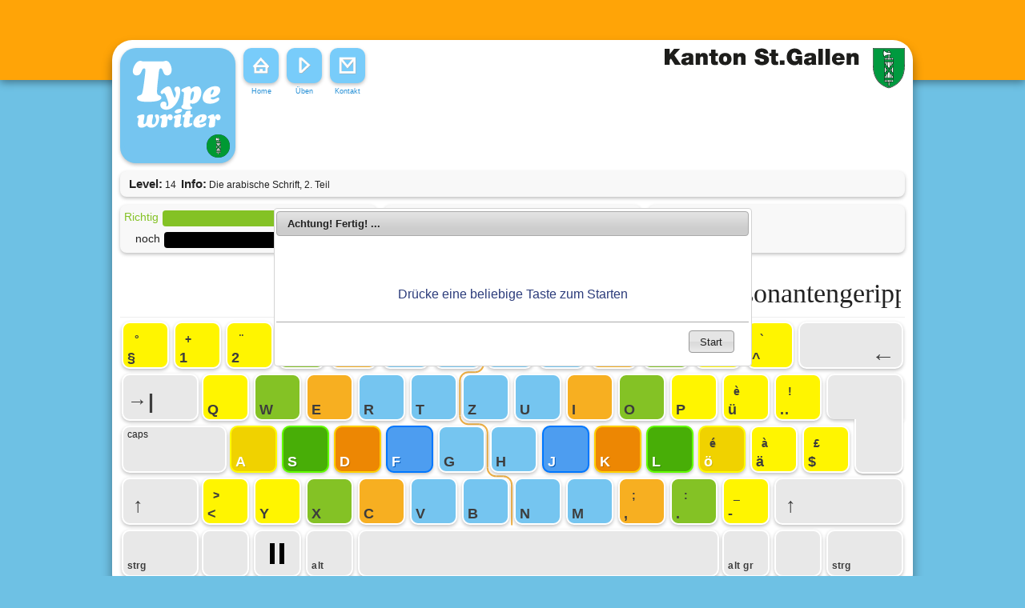

--- FILE ---
content_type: text/html; charset=UTF-8
request_url: https://sg.typewriter.ch/index.php?r=typewriter/startPractise&id=133
body_size: 26616
content:

<!DOCTYPE html>
<html xmlns="http://www.w3.org/1999/xhtml" xml:lang="de" lang="de">
<head>
<meta http-equiv="Content-Type" content="text/html; charset=utf-8" />
<meta http-equiv="expires" content="43200">
<meta name="language" content="de" />
<meta content="width=device-width, initial-scale=1" name="viewport" />

<!-- blueprint CSS framework -->
<link rel="stylesheet" type="text/css" href="/assets/1291b600/css/screen.css" media="screen, projection" />
<link rel="stylesheet" type="text/css" href="/assets/1291b600/css/print.css"	media="print" />
<!--[if lt IE 8]>
<link rel="stylesheet" type="text/css" href="/assets/1291b600/css/ie.css" media="screen, projection" />
<![endif]-->
<link rel="stylesheet" type="text/css" href="/assets/1291b600/css/style.css" />
<link rel="stylesheet" type="text/css" href="/assets/1291b600/css/form.css" />

    
<link rel="shortcut icon" href="/favicon.ico" type="image/x-icon" />

    <style type="text/css">
        @font-face {
            font-family: "Baloo Thambi";
            src: url(/assets/1291b600/fonts/Baloo_Thambi/BalooThambi-Regular.ttf) format("truetype");
        }

        @font-face {
            font-family: "Ubuntu Mono";
            src: url(/assets/1291b600/fonts/Ubuntu_Mono/UbuntuMono-Regular.ttf) format("truetype");
        }

        @font-face {
            font-family: "Segoe UI regular";
            src: url(/assets/1291b600/fonts/Segoe_ui_regular/Segoe-UI.ttf) format("truetype");
        }
    </style>

<script type="text/javascript" src="/assets/1291b600/js/cookies.js"></script><meta name="publisher" content="www.typewriter.at"><meta name="copyright" content="(c) 2026 Typewriter.at"><meta name="description" content="Das kostenlose 10-Fingersystem-Lernprogramm für Schule, Beruf oder einfach zum Spaß. Das didaktische Konzept basiert auf wissenschaftlichen Studien für ein ergonomisches und nachhaltiges Erlernen und Üben des Tastaturschreibens. Typewriter ist ein Forschungsprojekt der Pädagogischen Hochschule Vorarlberg."><meta name="keywords" content="zehnfingersystem, 10 finger, schreibtrainer, tastschreiben, maschinenschreiben, kostenlos, freeware, 10 finger schreiben, 10 finger system lernen, zehnfingersystem lernen, Tippkurs, Tipp-kurs, 10 Finger system, Tastaturschreiben, Tippen, Tipptrainer, zehnfinger, online, windows, linux, mac, apple, open source, onlineschreibtrainer, webdienst"><link rel="stylesheet" type="text/css" href="/assets/1291b600/css/typwriter.css" />
<link rel="stylesheet" type="text/css" href="/assets/a6ffdb62/jui/css/base/jquery-ui.css" />
<link rel="stylesheet" type="text/css" href="/assets/a6ffdb62/jui/css/smoothness/jquery-ui.css" />
<script type="text/javascript" src="/assets/a6ffdb62/jquery.min.js"></script>
<script type="text/javascript" src="/assets/a6ffdb62/jui/js/jquery-ui.min.js"></script>
<script type="text/javascript" src="/assets/a6ffdb62/jquery.yiiactiveform.js"></script>
<script type="text/javascript" src="/assets/1291b600/js/crypto-js-4.1.1.min.js"></script>
<script type="text/javascript" src="/assets/1291b600/js/base64-utf8.module.js"></script>
<script type="text/javascript" src="/assets/1291b600/js/typewriter-prod.js"></script>
<script type="text/javascript" src="/assets/1291b600/js/keyboard.js"></script>
<script type="text/javascript">
/*<![CDATA[*/

    var sentryActive = false;



    function closeLoginDialog () {
        $("#loginDialog").dialog("close");
    }

    function loginViaDialog(){

    var data = $("#dialog-login-form").serialize();
    $("#dialog-login-errors").html(""); 

    $.ajax({
        type: 'POST',
         url: "https://sg.typewriter.ch/index.php?r=site/dialogLogin",
        data:data,
        success:function(data){
            if(data == "success"){
                $("#loginDialog").dialog("close");
            } else {
                $("#dialog-login-errors").html(data);
            }
        },
        error: function(data) { 
                $("#dialog-login-errors").html(data);
         },
     
       dataType:'html'
       });
  }


/*]]>*/
</script>
<title>Typewriter - Online 10-Fingersystem lernen und üben</title><script type="text/javascript" src="/assets/1291b600/js/jquery/jquery-migrate-1.2.1.min.js"></script>


</head>

<body>

    
    <div class="ad-box" style="position:fixed;top:0;left:-9999px;width:300px;height:250px;overflow:hidden;" aria-hidden="true">&nbsp;</div>

	<div id="backgroundHeader">
				<div style="position: relative; left: 50%; margin-left: -504px; padding: 10px; width: 980px;">
		<div style="position: relative; float: right; margin-right: 8px;">
				</div>
		</div>

	</div>

	<div class="contentHeader"></div>
	<!-- header -->

	<div class="contentWrapper roundBox">
		<div id="contentHead">

			
			<div class="roundBox logo">
				<div id="indicator"></div><div id="country"><img title="sg" style="z-index:800;" width="29px" height="29px" src="[data-uri]" /></div>			</div>
			<div class="navigationWrapper">
				<ul class="navigation" id="yw0">
<li><a title="Home" href="/index.php?r=site/index"><div class="navButtonText"><img src="/assets/1291b600/images/m_home.svg"><span>Home</span></div></a></li>
<li><a title="Start - einfach schreiben üben" href="/index.php?r=typewriter/practise"><div class="navButtonText"><img src="/assets/1291b600/images/m_start.svg"><span>Üben</span></div></a></li>
<li><a title="Kontakt" href="/index.php?r=site/contact"><div class="navButtonText"><img src="/assets/1291b600/images/m_mail.svg"><span>Kontakt</span></div></a></li>
</ul>
				<div style="position:relative; float:right;"><a href="" title="">
<img src="[data-uri]"></a></div><div class="clearBoth"></div>
            </div>


		</div>
		<div id="contentBodyKeyboard">

<textarea id="input_area" autofocus autocorrect="off" autocapitalize="off" autocomplete="off" spellcheck="false" style="resize: none;"></textarea>

<div id="hud_info" >

    <div style="position: relative; float:left;">
        &nbsp;&nbsp;
    </div>

    <div style="position: relative; float:left;">
        <b><span style="font-size: 15px;">Level:</span></b>&nbsp;14    </div>

    
    <div style="position: relative; float:left;">
        <b>&nbsp;&nbsp;<span style="font-size: 15px;">Info:</span></b>&nbsp;Die arabische Schrift, 2. Teil    </div>

    </div>

<div style="clear: left;"></div>
<div id="hud">

    <div id="hud_top">
        <div class="hud_tops" id="hud_top1">
            <div style="width: 310px; height: 22px; overflow: hidden;">
				<span style="position: relative; float: left; color: rgb(132, 194, 037);">Richtig</span>

                <div id="percentageGradeDiagramm" class="hud_progressbar" style="overflow: hidden;">
                    <div id="errorScale">

                    </div>
                    <div id="percenctageGradeGreen"></div>
                    <div id="percenctageGradeGreenAmountWrapper">
                        <span id="amountRight"></span>
                    </div>
                    <div id="percenctageGradeRed"></div>
                    <div id="percenctageGradeRedAmountWrapper">
                        <span id="amountWrong"></span>
                    </div>
                    <div class="clearBoth"></div>
                </div>

                <span
                        style="position: relative; float: left; margin-left: 5px; color: #E03F0D;">Falsch</span>

                <div id="percentageIncorrect" style="color: #919191;">=</div>

                <div style="clear: left;"></div>
            </div>
            <div
                    style="margin-top: 5px; width: 310px; height: 22px; overflow: hidden;">
        <span
                style="position: relative; float: left; margin-left: 14px;">noch</span>
                <div id="progressIndicator" class="hud_progressbar"
                     style="overflow: hidden;">
                    <div id="charsRemaining"
                         style="position: relative; float: left; width: 150px; height: 20px; background-color: black; color: white;">
						<span id="amountRemaining"
                              style="z-index: 999; position: relative; float: left; margin-left: 2px; top: -2px; font-weight: bold;"></span>
                        <div style="clear: left;"></div>
                    </div>
                    <div id="charsDone"
                         style="position: relative; float: left; width: 0px; height: 20px; background-color: rgb(117, 197, 240); color: white;">
						<span id="amountDone"
                              style="z-index: 999; position: relative; float: right; margin-right: 2px; top: -2px; font-weight: bold;"></span>
                        <div style="clear: left;"></div>
                    </div>
                </div>

                <span style="position: relative; float: left; margin-left: 5px; color: rgb(117, 197, 240);">schon</span>
                <div style="clear: left;"></div>
            </div>
        </div>


        <div class="hud_tops" id="hud_top2" style="margin-right: 10px;">

            <div id="gradeContainer"
                 style="line-height: 1; position: relative; float: left; height: 50px; font-weight: bold;">
                <div
                        style="position: relative;  float: left; font-size: 20px; height: 30px; margin-bottom: 2px;">
                    <div style="position: relative; float: left;">Leistung                        &nbsp;</div>
                    <div id="gradeDisplay" style="position: relative; float: left;"></div>
                    <div style="clear: left;"></div>
                </div>

                <div id="ihkContainer">
                    <div style="position: relative; float: left;">IHK:&nbsp;</div>
                    <div id="gradeIHKDisplay" style="position: relative; float: left;"></div>
                    <div style="clear: left;"></div>
                </div>
            </div>
            <div
                    style="position: relative; float: left; height: 50px; padding-left:10px;">
                <div style="font-size: 15px; margin-bottom: 5px;">
                    <div style="position: relative; float: left;">
                        in 10 min:</div>
                    <div id="characters10"
                         style="position: relative; float: left; color: rgb(117, 197, 240);">
                    </div>
                    <div style="clear: left;"></div>
                </div>

                <div style="clear: left;"></div>
                <div style="font-size: 15px;">
                    <div
                            style="position: relative; float: left;">Schreibzeit: </div>
                    <div id="exerciseTime"
                         style="position: relative; float: left; color: rgb(132, 194, 037);">
                    </div>
                    <div style="clear: left;"></div>
                </div>

            </div>


        </div>

        <div id="tip" class="hud_tops" id="hud_top3" style="font-size: 15px;"></div>


    </div>


    <div id="hudtxt"><div id="text_done"><span id="doneText"></span></div><div id="text_todo_1"><span id="obocdhakdo" style="background: rgba(84,84,84,0.2); float: left; position: relative;">E</span><span id="lfmhcwtqmq">in Beispiel zum Thema Konsonantengerippe: Im D</span></div></div></div><div style="  margin-top: 4px;">
        <div class="keyboard" style="position: relative; z-index: 1;"></div>
        <img height="325" width="980" style="z-index:0;  position:absolute; margin-top:-328px;" src="/assets/1291b600/images/tastatur_background.svg">
    </div><div id="tast" style="z-index:99; position:relative;">
    <div id="lc" style="display:none;">{"ct":"W+xgvs7nLo5TaHleg7BPdDOMphTadsJEpllvOHNQPQWOogqw4eDpVvud4VNF2DHmZt2Cg0Mf1LZqUDVvLpGNbjcQr2v+2BDGrRbaYof7LcQ76OI60A8OGTttrrUvnpPJARbpDcjtjqvDWQzRMlLRMaWL7uvmuivrxrhIe2q2CPk52C2CDllz8MJeB6y6L8Jk9q\/VNHFbg7a5zvbYK3nMsFhv43Bjug1WL+vHCuaXJggwXOA\/txIY6dW2N3pdpz9ipPShig0d7qmIqHfU7iumHYSFMkPbkSizB8XGKUqPQfkiho8Dr1xQxre5o\/XiXZbmfCLAGz0hEL\/thtWPYcl3SNup0ycJ0LraX5IneI0uuwh67WOJ3aC\/eDwlla2dgByaxwy8yVWGDFkvUvQ9wfpHBVG6QgqOGLPWTMhVj01DLDV83agFNMkJ5DwsIMa8XdGZmJWDbVf0oubWjJOPeyV8+sz5JeEjgViIkFrae2ZCDmg96uhWUPCpu8oL8QoML3ZbfuFUHBWK1KuTXDUSV4gQWKYgkZl0pc83XYSENNUg9DwNJG6j\/ivHIwBeYaYc3fpn2hAApULLhqqvHVw0Ktdy0t7+w2S664YA6\/hQaFH9Lj5ueq1MkI9s8CNF1OGA+Utsxc+OaOIYfeKH6FmA1ocJicDVQSEODWisqjHHeAirUWWpPs4EYmnp9dpF\/iutE2dwaRxp\/KWI4fQVAXoBz4lywVUAmDGuhP6c2L0SnvpsSY6Ua0QNSb70LpIaEtP29UhLRpeVzCAaq\/[base64]\/WygTXzxxtvvzzFyFuvqqiJRMWvFZ7YXfKjpJSMhwZmq8oeIVGWwoop6KE5CUWIBA2pQiDAxATe3jvaVW3axM0HF3sD1kR+es1X2qP054rLxQwlchftdQSu3Ln6plgkAnrDP0ByaTZ9lmXUzGJ6DkgxQQNP2mOHMbqkkDsaUD\/MFcoQJHEe5Dq6qWYx8jMCgbd8a8TJqSaxzLh1SA4GiKHFmwmVAEGE7Lil5nDXxpz974hdczl0SY5gvcEvo50qqGGsayuohh\/LZdH\/iUxezCczkRTx0ESPFyDR8mDrja+1n6mCtazzo=","iv":"a8259cff92d4045ec076c63be5a61b9f","salt":"[base64]"}</div>
    <div id="alen" style="display:none;">{"ct":"VR1Kbq3G9pRE6KN4voLC\/g==","iv":"95ec76774f1e5f946d1573cdc8e51178","salt":"[base64]"}</div>
    <div id="rten" style="display:none;">{"ct":"OrAfBsSnHGVgXQX04quddQ==","iv":"531c5eec6d9d1655326b2fb168ef86f0","salt":"[base64]"}</div>
    <div id="al" style="display:none;">E</div><script type ="text/javascript"> 
	var al = $("#al").html();
	var lc = $("#lc").html();
	
	var messages = {
  	dialog: {
 	 	start:"Achtung! Fertig! ...",
 	 	//start:"<br>Drücke eine beliebige Taste zum Starten",
 	 	retry:"Wieder verbinden",
 	 	reconnecting:"verbinden...",
 	 	attachment: '',
 	},
 
 	tips: {
 		good:"<font color = #00AA00>Sehr gut! Mach weiter so!</font>",
 		slowDown:"<font color = #EE9900>Schreib langsamer, um weniger Fehler zu machen!</font>",
 		tooSlow: "<font color = #DD0000>Leider zu langsam und zu viele Fehler. Übe einfachere Lektionen!</font>",
 		speedUp: "<font color = #DD0000>Du schreibst zu langsam! Versuche schneller zu schreiben!</font>",
 		tooFast: "<font color = #EE9900>Du schreibst viel zu schnell! Schreib langsamer und mach weniger Fehler</font>",
 	}
 
};KEYBOARD.push(new key("167", "na", "§", "°", "ty1", "", "", "/assets/1291b600"));KEYBOARD.push(new key("49", "43", "1", "+", "ty1", "", "", "/assets/1291b600"));KEYBOARD.push(new key("50", "34", "2", "¨", "ty1", "", "", "/assets/1291b600"));KEYBOARD.push(new key("51", "na", "3", "*", "tg1", "", "", "/assets/1291b600"));KEYBOARD.push(new key("52", "231", "4", "ç", "tr1", "", "", "/assets/1291b600"));KEYBOARD.push(new key("53", "37", "5", "%", "t1", "", "", "/assets/1291b600"));KEYBOARD.push(new key("54", "38", "6", "&", "t1", "", "", "/assets/1291b600"));KEYBOARD.push(new key("55", "47", "7", "/", "t1", "", "", "/assets/1291b600"));KEYBOARD.push(new key("56", "40", "8", "(", "t1", "", "", "/assets/1291b600"));KEYBOARD.push(new key("57", "41", "9", ")", "tr1", "", "", "/assets/1291b600"));KEYBOARD.push(new key("48", "61", "0", "=", "tg1", "", "", "/assets/1291b600"));KEYBOARD.push(new key("na", "63", "'", "?", "ty1", "", "", "/assets/1291b600"));KEYBOARD.push(new key("na", "na", "^", "`", "ty1", "", "", "/assets/1291b600"));KEYBOARD.push(new key("na", "na", "", "←", "t20", "", "", "/assets/1291b600"));KEYBOARD.push(new key("na", "na", "", "→|", "t15", "", "", "/assets/1291b600"));KEYBOARD.push(new key("113", "na", "Q", "", "ty1", "", "", "/assets/1291b600"));KEYBOARD.push(new key("119", "87", "W", "", "tg1", "", "", "/assets/1291b600"));KEYBOARD.push(new key("101", "69", "E", "", "tr1", "", "", "/assets/1291b600"));KEYBOARD.push(new key("114", "82", "R", "", "t1", "", "", "/assets/1291b600"));KEYBOARD.push(new key("116", "84", "T", "", "t1", "", "", "/assets/1291b600"));KEYBOARD.push(new key("122", "90", "Z", "", "t1", "", "", "/assets/1291b600"));KEYBOARD.push(new key("117", "85", "U", "", "t1", "", "", "/assets/1291b600"));KEYBOARD.push(new key("105", "73", "I", "", "tr1", "", "", "/assets/1291b600"));KEYBOARD.push(new key("111", "79", "O", "", "tg1", "", "", "/assets/1291b600"));KEYBOARD.push(new key("112", "80", "P", "", "ty1", "", "", "/assets/1291b600"));KEYBOARD.push(new key("252", "232", "ü", "è", "ty1", "", "", "/assets/1291b600"));KEYBOARD.push(new key("na", "33", "..", "!", "ty1", "", "", "/assets/1291b600"));KEYBOARD.push(new key("na", "na", "", "", "tE1", "", "", "/assets/1291b600"));KEYBOARD.push(new key("caps", "caps", "caps", "", "t20", "", "", "/assets/1291b600"));KEYBOARD.push(new key("97", "65", "A", "", "ty1GR", "", "", "/assets/1291b600"));KEYBOARD.push(new key("115", "83", "S", "", "tg1GR", "", "", "/assets/1291b600"));KEYBOARD.push(new key("100", "68", "D", "", "tr1GR", "", "", "/assets/1291b600"));KEYBOARD.push(new key("102", "70", "F", "", "t1GR", "", "", "/assets/1291b600"));KEYBOARD.push(new key("103", "71", "G", "", "t1", "", "", "/assets/1291b600"));KEYBOARD.push(new key("104", "72", "H", "", "t1", "", "", "/assets/1291b600"));KEYBOARD.push(new key("106", "74", "J", "", "t1GR", "", "", "/assets/1291b600"));KEYBOARD.push(new key("107", "75", "K", "", "tr1GR", "", "", "/assets/1291b600"));KEYBOARD.push(new key("108", "76", "L", "", "tg1GR", "", "", "/assets/1291b600"));KEYBOARD.push(new key("246", "233", "ö", "é", "ty1GR", "", "", "/assets/1291b600"));KEYBOARD.push(new key("228", "224", "ä", "à", "ty1", "", "", "/assets/1291b600"));KEYBOARD.push(new key("36", "na", "$", "£", "ty1", "", "", "/assets/1291b600"));KEYBOARD.push(new key("na", "na", "", "", "tE2", "", "", "/assets/1291b600"));KEYBOARD.push(new key("16", "16", "", "↑", "t15", "", "", "/assets/1291b600"));KEYBOARD.push(new key("na", "na", "<", ">", "ty1", "", "", "/assets/1291b600"));KEYBOARD.push(new key("121", "89", "Y", "", "ty1", "", "", "/assets/1291b600"));KEYBOARD.push(new key("120", "88", "X", "", "tg1", "", "", "/assets/1291b600"));KEYBOARD.push(new key("99", "67", "C", "", "tr1", "", "", "/assets/1291b600"));KEYBOARD.push(new key("118", "86", "V", "", "t1", "", "", "/assets/1291b600"));KEYBOARD.push(new key("98", "66", "B", "", "t1", "", "", "/assets/1291b600"));KEYBOARD.push(new key("110", "78", "N", "", "t1", "", "", "/assets/1291b600"));KEYBOARD.push(new key("109", "77", "M", "", "t1", "", "", "/assets/1291b600"));KEYBOARD.push(new key("44", "59", ",", ";", "tr1", "", "", "/assets/1291b600"));KEYBOARD.push(new key("46", "58", ".", ":", "tg1", "", "", "/assets/1291b600"));KEYBOARD.push(new key("45", "95", "-", "_", "ty1", "", "", "/assets/1291b600"));KEYBOARD.push(new key("16_2", "16_2", "", "↑", "t25", "", "", "/assets/1291b600"));KEYBOARD.push(new key("na", "na", "strg", "", "t15", "", "", "/assets/1291b600"));KEYBOARD.push(new key("na", "na", " ", "", "t10", "", "", "/assets/1291b600"));KEYBOARD.push(new key("na", "na", " ", "", "tPause", "", "", "/assets/1291b600"));KEYBOARD.push(new key("na", "na", "alt", "", "t10", "", "", "/assets/1291b600"));KEYBOARD.push(new key("32", "32", " ", "", "t7", "", "", "/assets/1291b600"));KEYBOARD.push(new key("na", "na", "alt gr", "", "t10", "", "", "/assets/1291b600"));KEYBOARD.push(new key("na", "na", "", "", "t10", "", "", "/assets/1291b600"));KEYBOARD.push(new key("na", "na", "strg", "", "t15", "", "", "/assets/1291b600")); printKeyboard();  </script> <div style="clear:left;"></div></div><input type="hidden" id="showConnErrorDialog" value = "0" /><input type='hidden' id='typeOMeterInterval' value = '10000'/><input type='hidden' id='homeUrl' value = '/index.php?r=user/overview'/><input type='hidden' id='hideGrade' value = '0'/><input type='hidden' id='charsUntilGradeIsShown' value = '20'/><input type='hidden' id='charsUntilTipGetsShown' value = '20'/><input type='hidden' id='assetsBase' value = '/assets/1291b600'/><input type='hidden' id='lectionAbortionFeatureActive' value = 'true'/><input type='hidden' id='saveErrorDialogButtonTexts' value = '{"retry":"erneut versuchen","cancel":"Abbrechen"}'/><input type='hidden' id='showHint' value = '1'/><input type='hidden' id='grades' value = '[{"id":"1","gradingSystemId":"1","name":"gre","value":"98.00","number":"1","color":"rgb(0,255,0)","deleted":"0","isNegative":"0"},{"id":"2","gradingSystemId":"1","name":"yel","value":"95.00","number":"2","color":"rgb(255,255,0)","deleted":"0","isNegative":"0"},{"id":"3","gradingSystemId":"1","name":"red","value":"0.00","number":"3","color":"rgb(255,0,0)","deleted":"0","isNegative":"1"}]'/><input type="hidden" id="returnUrl" value = "/index.php?r=typewriter/savePractiseResult" /><input type="hidden" id="reportUrl" value = "/index.php?r=typewriter/reportProgress" /><input type="hidden" id="serverConnectionUrl" value = "/index.php?r=typewriter/checkConnection" /><input type="hidden" id="reportEnabled" value = "false" /><input type="hidden" id="action" value = "startPractise" /><input type="hidden" id="practise" value = "/index.php?r=typewriter/practise" /><input type="hidden" id="level" value = "133" /><input type="hidden" id="strokes" value = "350" /><input type="hidden" id="lid" name="lid" value ="133"><input type="hidden" id="inst" name="inst" value ="sg"><input type="hidden" id="trafficLightGrading" name="trafficLightGrading" value ="true"><input type="hidden" id="showTrafficLightSmilie" name="showTrafficLightSmilie" value ="false"><input type="hidden" id="perTwelveMinutes" name="perTwelveMinutes" value ="false"><input type="hidden" id="isResume" value = "false"/><div id="startDialog">
<div style="padding-top: 30px; padding-bottom: 15px; text-align:center; color: #2C3C7B; font-size: 16px;"><br>Drücke eine beliebige Taste zum Starten</div></div><div id="endDialog">
Daten werden übermittelt. Bitte warten...</div><div id="pauseDialog">
Der Schreibmodus wurde pausiert! Leertaste drücken um wieder zu starten.</div><div style="display:none;" id="saveErrorDialog" title="Uups! Da hat etwas nicht funktioniert!">Leider konnten deine Ergebnisse nicht gespeichert werden. Das tut uns leid! Du kannst es noch einmal probieren (warte dafür eine Minute und drücke dann auf "erneut versuchen"). Wenn du eine Lektion schreibst, dann haben wir deinen Fortschritt gespeichert. Du kannst über deine Startseite die Lektion beim letzten Speicherpunkt wieder aufnehmen.</div><div style="display:none;" id="connectionAbortDialog" title="Hoppala …">Du bist nicht mehr mit dem Internet verbunden.<br> Keine Sorge, wir haben deinen Fortschritt gespeichert! <br><br> Überprüfe deine Internetverbindung und drücke auf „wieder verbinden“.</div><div id="loginDialog">
<div id="loginDialogWrapper"><form onsubmit="return false;" onkeypress=" if(event.keyCode == 13){ loginViaDialog(); } " id="dialog-login-form" action="/index.php?r=typewriter/startPractise&amp;id=133" method="post">
<div class="form">
    <div class="row">
            Deine Benutzersitzung ist abgelaufen, bitte log dich erneut ein:            <br>
            <br>
    </div>

	<div class="row">
		<label for="LoginForm_username">Benutzername</label>		<input style="width:320px" name="LoginForm[username]" id="LoginForm_username" type="text" />		<div class="errorMessage" id="LoginForm_username_em_" style="display:none"></div>	</div>

	<div class="row">
		<label for="LoginForm_pw">Passwort</label>		<input style="width:320px" name="LoginForm[pw]" id="LoginForm_pw" type="password" />		<div class="errorMessage" id="LoginForm_pw_em_" style="display:none"></div>	</div>

    <div class="row">
        <div id="dialog-login-errors" style="color: red; font-weight: bold; padding: 5px; margin-bottom: 10px"></div>
    </div>

	<div class="row buttons">
		<input onclick="loginViaDialog();" type="submit" name="yt0" value="Anmelden" />	</div>

    <div class="row" onclick="closeLoginDialog()">
        <br><p><b>oder </b></p>
<div class="external-login-button">
<div id="g_id_onload"
     data-client_id="827937276351-s6688hbu05fhgdcn0l25id27fcr23o3e.apps.googleusercontent.com"
     data-context="signin"
     data-ux_mode="popup"
     data-login_uri="https://sg.typewriter.ch/index.php?r=site/googleLogin"
     data-auto_prompt="false">
</div>

<div class="g_id_signin"
     data-type="standard"
     data-shape="rectangular"
     data-theme="outline"
     data-text="signin"
     data-size="large"
     data-logo_alignment="left"
     data-width="130">
</div>
</div>
<div id="gUserNotFoundFlash" style="color:red; font-weight: bold; display: none;">Nutzer nicht gefunden. Bitte überprüfe die Typewriter Version (URL) oder verbinden dich über dein Profil mit dem gewünschten Login-Anbieter.</div>        <br>
    </div>

    <div class="row" style="font-size: 11px;"><a href="/index.php?r=user/pwRecover">Passwort vergessen?</a></div>


</div>
</form></div></div>
</div>

		<div style="clear: both;"></div>

	</div>

	<div class="infoWrapper">
		<a href="/index.php?r=site/help">Hilfe</a> | <a id="contact-link" href="/index.php?r=site/contact">Kontakt</a> | <a href="/index.php?r=site/about">Rechtliche Hinweise</a>	</div>




<script type="text/javascript">
/*<![CDATA[*/
jQuery(function($) {
jQuery('#startDialog').dialog({'autoOpen':true,'buttons':{'Start':function(){
								$("#startDialog").dialog("close");
							}},'modal':false,'draggable':false,'resizable':true,'height':200,'width':590});
jQuery('#endDialog').dialog({'autoOpen':false,'title':'Achtung\x21','modal':true,'draggable':false,'resizable':false,'height':'100'});
jQuery('#pauseDialog').dialog({'autoOpen':false,'title':'Pause','modal':true,'draggable':false,'resizable':false,'height':'100'});
jQuery('#loginDialog').dialog({'autoOpen':false,'title':'Login','modal':true,'draggable':false,'resizable':false,'width':'350'});
jQuery('#dialog-login-form').yiiactiveform({'validateOnSubmit':true,'attributes':[{'id':'LoginForm_username','inputID':'LoginForm_username','errorID':'LoginForm_username_em_','model':'LoginForm','name':'username','enableAjaxValidation':false,'clientValidation':function(value, messages, attribute) {

if(jQuery.trim(value)=='') {
	messages.push("Benutzername darf nicht leer sein!");
}

}},{'id':'LoginForm_pw','inputID':'LoginForm_pw','errorID':'LoginForm_pw_em_','model':'LoginForm','name':'pw','enableAjaxValidation':false,'clientValidation':function(value, messages, attribute) {

if(jQuery.trim(value)=='') {
	messages.push("Passwort darf nicht leer sein!");
}

}}],'errorCss':'error'});
});
/*]]>*/
</script>
</body>
</html>

--- FILE ---
content_type: image/svg+xml
request_url: https://sg.typewriter.ch/assets/1291b600/images/m_mail.svg
body_size: 526
content:
<?xml version="1.0" encoding="UTF-8"?>
<!DOCTYPE svg PUBLIC "-//W3C//DTD SVG 1.1//EN" "http://www.w3.org/Graphics/SVG/1.1/DTD/svg11.dtd">
<!-- Creator: CorelDRAW X8 -->
<svg xmlns="http://www.w3.org/2000/svg" xml:space="preserve" width="44px" height="44px" version="1.1" style="shape-rendering:geometricPrecision; text-rendering:geometricPrecision; image-rendering:optimizeQuality; fill-rule:evenodd; clip-rule:evenodd"
viewBox="0 0 273 273"
 xmlns:xlink="http://www.w3.org/1999/xlink">
 <defs>
  <style type="text/css">
   <![CDATA[
    .str1 {stroke:#FEFEFE;stroke-width:17.4509}
    .str0 {stroke:#9D9E9E;stroke-width:17.4509}
    .fil0 {fill:none}
   ]]>
  </style>
 </defs>
 <g id="Ebene_x0020_1">
  <metadata id="CorelCorpID_0Corel-Layer"/>
  <rect class="fil0" width="273" height="273"/>
  <g id="_2069397523488">
   <rect class="fil0 str0" x="84" y="84" width="108" height="108"/>
   <polyline class="fil0 str0" points="84,84 138,147 193,84 "/>
  </g>
  <g id="_2069397523232">
   <rect class="fil0 str1" x="82" y="81" width="108" height="108"/>
   <polyline class="fil0 str1" points="82,81 136,145 190,81 "/>
  </g>
 </g>
</svg>


--- FILE ---
content_type: application/javascript
request_url: https://sg.typewriter.ch/assets/1291b600/js/cookies.js
body_size: 388
content:
function getCookie(name) {
	  var value = "; " + document.cookie;
	  var parts = value.split("; " + name + "=");
	  if (parts.length == 2) return parts.pop().split(";").shift();
}

function setCookie(sKey, sValue, vEnd, sPath, sDomain, bSecure) {
    if (!sKey || /^(?:expires|max-age|path|domain|secure)$/i.test(sKey)) { return false; }
    var sExpires = "";
    if (vEnd) {
      switch (vEnd.constructor) {
        case Number:
        sExpires = vEnd === Infinity ? "; expires=Fri, 31 Dec 9999 23:59:59 GMT" : "; max-age=" + vEnd;
        break;
        case String:
        sExpires = "; expires=" + vEnd;
        break;
        case Date:
        sExpires = "; expires=" + vEnd.toUTCString();
        break;
      }
    }
    document.cookie = encodeURIComponent(sKey) + "=" + encodeURIComponent(sValue) + sExpires + (sDomain ? "; domain=" + sDomain : "") + (sPath ? "; path=" + sPath : "") + (bSecure ? "; secure" : "");
    return true;
 };